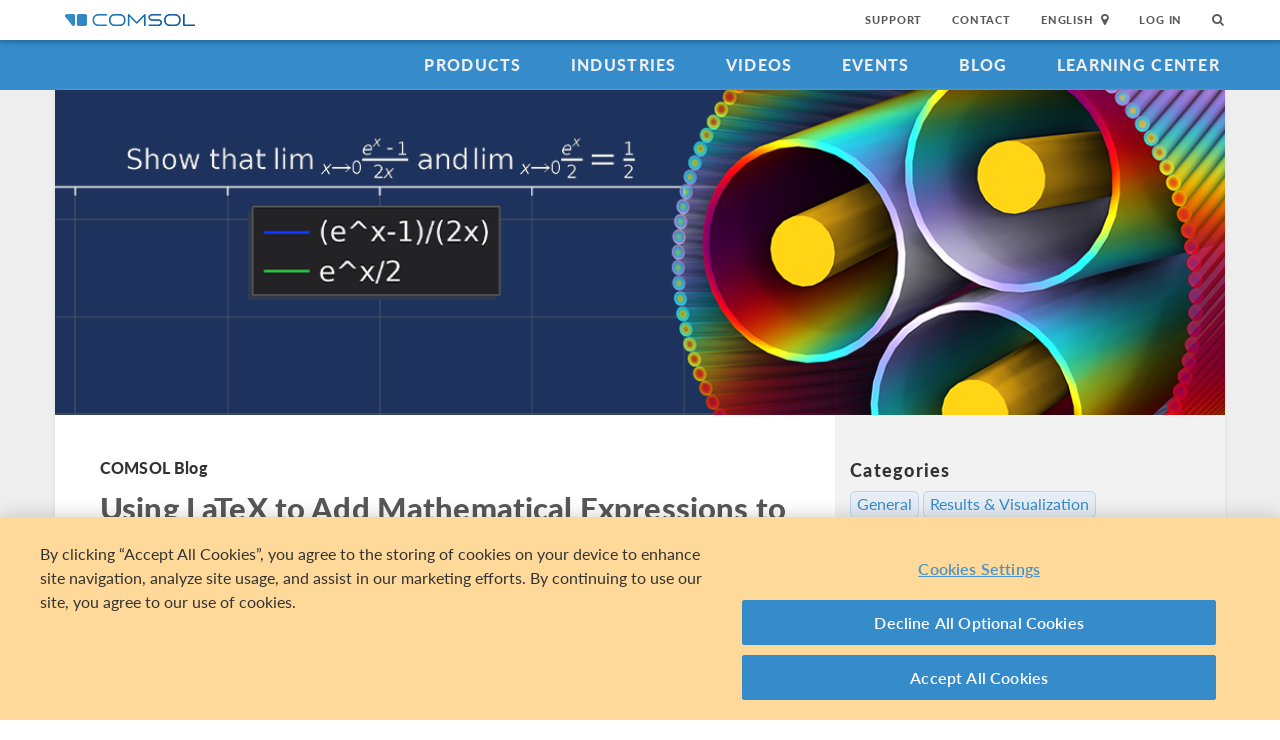

--- FILE ---
content_type: text/html; charset=UTF-8
request_url: https://www.comsol.com/blogs/using-latex-to-add-mathematical-expressions-to-plot-titles/
body_size: 19190
content:
<!DOCTYPE html>
<html lang="en">
    <head>

    <meta http-equiv="X-UA-Compatible" content="IE=edge" />
    <meta charset="utf-8">

    <meta name="google-site-verification" content="z5hDfT_E7CX17oo2FoMdd5iDrIa5uO2zGiCVzApxl3w" />
    <meta name='yandex-verification' content='6172511f3cfa98fc' />
<script type="text/javascript" src="/js/cm-onetrust.js"></script>
<!-- OneTrust Cookies Consent Notice start -->
<script nonce="UmTkpz4TSbVMxhC7vL58Lg==" type="text/javascript" src="https://cdn.cookielaw.org/consent/b607d1f6-07e9-4c9e-ac76-aaa4f63e55c3/OtAutoBlock.js" ></script>
<script nonce="UmTkpz4TSbVMxhC7vL58Lg==" src="https://cdn.cookielaw.org/scripttemplates/otSDKStub.js" data-document-language="true" type="text/javascript" charset="UTF-8" data-domain-script="b607d1f6-07e9-4c9e-ac76-aaa4f63e55c3" ></script>

    <script type="text/javascript" nonce="UmTkpz4TSbVMxhC7vL58Lg==">
    function OptanonWrapper() { }
        </script>
<!-- OneTrust Cookies Consent Notice end -->
<script type="text/plain" class='optanon-category-C0001' src="/js/onetrust/cat1.js"></script>
<script type="text/plain" class='optanon-category-C0002' src="/js/onetrust/cat2.js"></script>
<script type="text/plain" class='optanon-category-C0003' src="/js/onetrust/cat3.js"></script>
<script type="text/plain" class='optanon-category-C0004' src="/js/onetrust/cat4.js"></script>
    <title>Using LaTeX to Add Mathematical Expressions to Plot Titles | COMSOL Blog</title>
    <meta name="description" content="With&#x20;COMSOL&#x20;Multiphysics&#x20;version&#x20;6.2,&#x20;you&#x20;can&#x20;add&#x20;mathematical&#x20;expressions&#x20;to&#x20;plot&#x20;titles&#x20;and&#x20;create&#x20;multiline&#x20;plot&#x20;titles.&#x20;See&#x20;how&#x20;here.">
<meta name="viewport" content="width&#x3D;device-width,&#x20;initial-scale&#x3D;1.0">
<link rel="alternate" href="https://cn.comsol.com/blogs/using-latex-to-add-mathematical-expressions-to-plot-titles/" hreflang="zh" />
<link rel="alternate" href="https://www.comsol.com/blogs/using-latex-to-add-mathematical-expressions-to-plot-titles/" hreflang="en" />
<link rel="alternate" href="https://www.comsol.de/blogs/using-latex-to-add-mathematical-expressions-to-plot-titles/" hreflang="de" />
<link rel="alternate" href="https://www.comsol.fr/blogs/using-latex-to-add-mathematical-expressions-to-plot-titles/" hreflang="fr-FR" />
<link rel="alternate" href="https://www.comsol.it/blogs/using-latex-to-add-mathematical-expressions-to-plot-titles/" hreflang="it" />
<link rel="alternate" href="https://www.comsol.jp/blogs/using-latex-to-add-mathematical-expressions-to-plot-titles/" hreflang="ja" />

<script nonce="UmTkpz4TSbVMxhC7vL58Lg==">
  var consoleOverride = window.console;
  window.console.log = function() { return };

    window.innerOnError = function(msg, url, lineNo, columnNo, error) {
        var message = {
            message:  msg,
            scriptUrl:  url,
            line:  lineNo,
            column: columnNo,
            error: error,
            documentUrl: window.location.href,
        };
        var msgString = JSON.stringify(message);

        httpRequest = new XMLHttpRequest();

        if (!httpRequest) {
            return false;
        }
        httpRequest.open('POST', '/js/onerror');
        httpRequest.setRequestHeader('Content-Type', 'application/x-www-form-urlencoded');
        httpRequest.send('msg=' + encodeURIComponent(msgString));
    };

    window.onerror = function(msg, url, lineNo, columnNo, error) {
        try {
            var string = msg.toLowerCase();
            var substring = "script error";
            //dont log script errors
            console.log(string.indexOf(substring));
            if (string.indexOf(substring) == -1){
                window.innerOnError(msg, url, lineNo, columnNo, error);
            }
        } catch(error) {
            //do nothing for now
        }
        return false;
    };
</script>

<script nonce='UmTkpz4TSbVMxhC7vL58Lg=='>window.cmCssVersion = 'bootstrap3';</script>
<link href="&#x2F;images&#x2F;favicon.ico" rel="shortcut&#x20;icon" type="image&#x2F;vnd.microsoft.icon">
<link href="&#x2F;css&#x2F;bootstrap3-external-6568438092.css" media="all" rel="stylesheet" type="text&#x2F;css">
<link href="&#x2F;css&#x2F;jquery-ui&#x2F;css&#x2F;ui-lightness&#x2F;jquery-ui-1.10.3.custom.css,&#x2F;css&#x2F;navigation.css,&#x2F;css&#x2F;navigation-bs3-6568438092.css" media="screen" rel="stylesheet" type="text&#x2F;css">
<link href="&#x2F;css&#x2F;print-6568438092.css" media="print" rel="stylesheet" type="text&#x2F;css"><script type="text&#x2F;javascript" src="&#x2F;js&#x2F;jquery.min.js,&#x2F;js&#x2F;blog&#x2F;index.js,&#x2F;js&#x2F;blog&#x2F;table-of-contents.js,&#x2F;js&#x2F;jquery.jslatex.js,&#x2F;js&#x2F;cm-form-helpers-bs3.js,&#x2F;js&#x2F;access&#x2F;blog.js,&#x2F;js&#x2F;cm-sticky-sidebar.js,&#x2F;js&#x2F;bootstrap3&#x2F;bootstrap.min.js,&#x2F;js&#x2F;bootstrap-modal.js,&#x2F;js&#x2F;jquery-cookie&#x2F;cookie.js,&#x2F;js&#x2F;jquery-ui&#x2F;js&#x2F;jquery-ui.js,&#x2F;js&#x2F;topnav.js,&#x2F;js&#x2F;general.js,&#x2F;js&#x2F;jquery.lazyload.js,&#x2F;js&#x2F;newsfeed.js,&#x2F;js&#x2F;modernizr&#x2F;webp-34691380922.js"></script>
<!--[if lt IE 9]><script type="text&#x2F;javascript" src="&#x2F;js&#x2F;html5-34691380922.js"></script><![endif]-->

<script type="text/javascript" src="//use.typekit.net/zhi5ori.js"></script><script type="text/javascript" nonce="UmTkpz4TSbVMxhC7vL58Lg==">try{Typekit.load();}catch(e){}</script>

<script nonce="UmTkpz4TSbVMxhC7vL58Lg==">var jsTrans = {"read-more":"Read More","read-less":"Read Less","next-btn":"Next","prev-btn":"Prev","close-btn":"Close"};</script>

<script script type='text/plain' class='cm-category-C0002' nonce="UmTkpz4TSbVMxhC7vL58Lg==">
var isComsolVisitor = document.cookie.match('isComsolVisitor=true');
var _gaq = {push: function() {}};
if (!isComsolVisitor) {
    var _gaq = {
       push: function (p) { try {console.log('faux gaq: ', p);} catch (e) {} }
    }
    var ga = function () {}; //stop contact page from sending info to GA
} else {
    (function(i,s,o,g,r,a,m){i['GoogleAnalyticsObject']=r;i[r]=i[r]||function(){
    (i[r].q=i[r].q||[]).push(arguments)},i[r].l=1*new Date();a=s.createElement(o),
    m=s.getElementsByTagName(o)[0];a.async=1;a.src=g;
    let n=s.querySelector('[nonce]');n&&a.setAttribute('nonce',n.nonce||n.getAttribute('nonce'));
    m.parentNode.insertBefore(a,m)
    })(window,document,'script','//www.google-analytics.com/analytics.js','ga');

    ga('create', 'UA-828192-1', 'auto');
    ga('require', 'displayfeatures');
    ga('send', 'pageview');
}
</script>
<!-- Global site tag (gtag.js) - Google Analytics -->
<script type="text/plain" class="optanon-category-C0002" nonce="UmTkpz4TSbVMxhC7vL58Lg==" 
    async src="https://www.googletagmanager.com/gtag/js?id=G-NKQQRF79PK"></script>
<script type="text/plain" class="cm-category-C0002" nonce="UmTkpz4TSbVMxhC7vL58Lg==">
window.dataLayer = window.dataLayer || [];
function gtag(){dataLayer.push(arguments);}
gtag('js', new Date());

gtag('config', 'G-NKQQRF79PK');

const event = new Event("ga4_loaded");
window.dispatchEvent(event);
</script><script type="text/plain" nonce="UmTkpz4TSbVMxhC7vL58Lg==" class="optanon-category-C0004">
!function(w, d) {
    if (!w.rdt) {
        var p = w.rdt = function() {
            p.sendEvent ? p.sendEvent.apply(p, arguments) : p.callQueue.push(arguments);
        };
        p.callQueue = [];
        var t = d.createElement("script");
        t.src = "https://www.redditstatic.com/ads/pixel.js";
        t.async = true;
        var s = d.getElementsByTagName("script")[0];
        s.parentNode.insertBefore(t, s);
    }
}(window, document);

rdt('init', 'a2_g8leh335h9kp');
rdt('track', 'PageVisit');
</script>
<!-- End Reddit Pixel --><script type="text/plain" nonce="UmTkpz4TSbVMxhC7vL58Lg==" class="optanon-category-C0004">
  var _paq = window._paq = window._paq || [];
  _paq.push(['trackPageView']);
  _paq.push(['enableLinkTracking']);
  (function() {
    var u="https://analytics.comsol.com/";
    _paq.push(['setTrackerUrl', u+'matomo.php']);
    _paq.push(['setSiteId', '1']);
    var d=document, g=d.createElement('script'), s=d.getElementsByTagName('script')[0];
    g.async=true; g.src=u+'matomo.js'; s.parentNode.insertBefore(g,s);
  })();
  window.matomoEvent = function (params) {
    //params = ['trackEvent', 'event category', 'event action', 'event name', 'event value']
    _paq.push(params);
  }
</script>

<meta name='robots' content='max-image-preview:large' />
	<style>img:is([sizes="auto" i], [sizes^="auto," i]) { contain-intrinsic-size: 3000px 1500px }</style>
	<link rel="alternate" type="application/rss+xml" title="COMSOL Blog &raquo; Using LaTeX to Add Mathematical Expressions to Plot Titles Comments Feed" href="https://www.comsol.com/blogs/using-latex-to-add-mathematical-expressions-to-plot-titles/feed/" />
<script type="text/javascript">
/* <![CDATA[ */
window._wpemojiSettings = {"baseUrl":"https:\/\/s.w.org\/images\/core\/emoji\/15.0.3\/72x72\/","ext":".png","svgUrl":"https:\/\/s.w.org\/images\/core\/emoji\/15.0.3\/svg\/","svgExt":".svg","source":{"concatemoji":"https:\/\/www.comsol.com\/blogs\/\/wp-includes\/js\/wp-emoji-release.min.js?ver=6.7.2"}};
/*! This file is auto-generated */
!function(i,n){var o,s,e;function c(e){try{var t={supportTests:e,timestamp:(new Date).valueOf()};sessionStorage.setItem(o,JSON.stringify(t))}catch(e){}}function p(e,t,n){e.clearRect(0,0,e.canvas.width,e.canvas.height),e.fillText(t,0,0);var t=new Uint32Array(e.getImageData(0,0,e.canvas.width,e.canvas.height).data),r=(e.clearRect(0,0,e.canvas.width,e.canvas.height),e.fillText(n,0,0),new Uint32Array(e.getImageData(0,0,e.canvas.width,e.canvas.height).data));return t.every(function(e,t){return e===r[t]})}function u(e,t,n){switch(t){case"flag":return n(e,"\ud83c\udff3\ufe0f\u200d\u26a7\ufe0f","\ud83c\udff3\ufe0f\u200b\u26a7\ufe0f")?!1:!n(e,"\ud83c\uddfa\ud83c\uddf3","\ud83c\uddfa\u200b\ud83c\uddf3")&&!n(e,"\ud83c\udff4\udb40\udc67\udb40\udc62\udb40\udc65\udb40\udc6e\udb40\udc67\udb40\udc7f","\ud83c\udff4\u200b\udb40\udc67\u200b\udb40\udc62\u200b\udb40\udc65\u200b\udb40\udc6e\u200b\udb40\udc67\u200b\udb40\udc7f");case"emoji":return!n(e,"\ud83d\udc26\u200d\u2b1b","\ud83d\udc26\u200b\u2b1b")}return!1}function f(e,t,n){var r="undefined"!=typeof WorkerGlobalScope&&self instanceof WorkerGlobalScope?new OffscreenCanvas(300,150):i.createElement("canvas"),a=r.getContext("2d",{willReadFrequently:!0}),o=(a.textBaseline="top",a.font="600 32px Arial",{});return e.forEach(function(e){o[e]=t(a,e,n)}),o}function t(e){var t=i.createElement("script");t.src=e,t.defer=!0,i.head.appendChild(t)}"undefined"!=typeof Promise&&(o="wpEmojiSettingsSupports",s=["flag","emoji"],n.supports={everything:!0,everythingExceptFlag:!0},e=new Promise(function(e){i.addEventListener("DOMContentLoaded",e,{once:!0})}),new Promise(function(t){var n=function(){try{var e=JSON.parse(sessionStorage.getItem(o));if("object"==typeof e&&"number"==typeof e.timestamp&&(new Date).valueOf()<e.timestamp+604800&&"object"==typeof e.supportTests)return e.supportTests}catch(e){}return null}();if(!n){if("undefined"!=typeof Worker&&"undefined"!=typeof OffscreenCanvas&&"undefined"!=typeof URL&&URL.createObjectURL&&"undefined"!=typeof Blob)try{var e="postMessage("+f.toString()+"("+[JSON.stringify(s),u.toString(),p.toString()].join(",")+"));",r=new Blob([e],{type:"text/javascript"}),a=new Worker(URL.createObjectURL(r),{name:"wpTestEmojiSupports"});return void(a.onmessage=function(e){c(n=e.data),a.terminate(),t(n)})}catch(e){}c(n=f(s,u,p))}t(n)}).then(function(e){for(var t in e)n.supports[t]=e[t],n.supports.everything=n.supports.everything&&n.supports[t],"flag"!==t&&(n.supports.everythingExceptFlag=n.supports.everythingExceptFlag&&n.supports[t]);n.supports.everythingExceptFlag=n.supports.everythingExceptFlag&&!n.supports.flag,n.DOMReady=!1,n.readyCallback=function(){n.DOMReady=!0}}).then(function(){return e}).then(function(){var e;n.supports.everything||(n.readyCallback(),(e=n.source||{}).concatemoji?t(e.concatemoji):e.wpemoji&&e.twemoji&&(t(e.twemoji),t(e.wpemoji)))}))}((window,document),window._wpemojiSettings);
/* ]]> */
</script>
<style id='wp-emoji-styles-inline-css' type='text/css'>

	img.wp-smiley, img.emoji {
		display: inline !important;
		border: none !important;
		box-shadow: none !important;
		height: 1em !important;
		width: 1em !important;
		margin: 0 0.07em !important;
		vertical-align: -0.1em !important;
		background: none !important;
		padding: 0 !important;
	}
</style>
<link rel='stylesheet' id='wp-block-library-css' href='https://www.comsol.com/blogs//wp-includes/css/dist/block-library/style.min.css?ver=6.7.2' type='text/css' media='all' />
<style id='classic-theme-styles-inline-css' type='text/css'>
/*! This file is auto-generated */
.wp-block-button__link{color:#fff;background-color:#32373c;border-radius:9999px;box-shadow:none;text-decoration:none;padding:calc(.667em + 2px) calc(1.333em + 2px);font-size:1.125em}.wp-block-file__button{background:#32373c;color:#fff;text-decoration:none}
</style>
<style id='global-styles-inline-css' type='text/css'>
:root{--wp--preset--aspect-ratio--square: 1;--wp--preset--aspect-ratio--4-3: 4/3;--wp--preset--aspect-ratio--3-4: 3/4;--wp--preset--aspect-ratio--3-2: 3/2;--wp--preset--aspect-ratio--2-3: 2/3;--wp--preset--aspect-ratio--16-9: 16/9;--wp--preset--aspect-ratio--9-16: 9/16;--wp--preset--color--black: #000000;--wp--preset--color--cyan-bluish-gray: #abb8c3;--wp--preset--color--white: #ffffff;--wp--preset--color--pale-pink: #f78da7;--wp--preset--color--vivid-red: #cf2e2e;--wp--preset--color--luminous-vivid-orange: #ff6900;--wp--preset--color--luminous-vivid-amber: #fcb900;--wp--preset--color--light-green-cyan: #7bdcb5;--wp--preset--color--vivid-green-cyan: #00d084;--wp--preset--color--pale-cyan-blue: #8ed1fc;--wp--preset--color--vivid-cyan-blue: #0693e3;--wp--preset--color--vivid-purple: #9b51e0;--wp--preset--gradient--vivid-cyan-blue-to-vivid-purple: linear-gradient(135deg,rgba(6,147,227,1) 0%,rgb(155,81,224) 100%);--wp--preset--gradient--light-green-cyan-to-vivid-green-cyan: linear-gradient(135deg,rgb(122,220,180) 0%,rgb(0,208,130) 100%);--wp--preset--gradient--luminous-vivid-amber-to-luminous-vivid-orange: linear-gradient(135deg,rgba(252,185,0,1) 0%,rgba(255,105,0,1) 100%);--wp--preset--gradient--luminous-vivid-orange-to-vivid-red: linear-gradient(135deg,rgba(255,105,0,1) 0%,rgb(207,46,46) 100%);--wp--preset--gradient--very-light-gray-to-cyan-bluish-gray: linear-gradient(135deg,rgb(238,238,238) 0%,rgb(169,184,195) 100%);--wp--preset--gradient--cool-to-warm-spectrum: linear-gradient(135deg,rgb(74,234,220) 0%,rgb(151,120,209) 20%,rgb(207,42,186) 40%,rgb(238,44,130) 60%,rgb(251,105,98) 80%,rgb(254,248,76) 100%);--wp--preset--gradient--blush-light-purple: linear-gradient(135deg,rgb(255,206,236) 0%,rgb(152,150,240) 100%);--wp--preset--gradient--blush-bordeaux: linear-gradient(135deg,rgb(254,205,165) 0%,rgb(254,45,45) 50%,rgb(107,0,62) 100%);--wp--preset--gradient--luminous-dusk: linear-gradient(135deg,rgb(255,203,112) 0%,rgb(199,81,192) 50%,rgb(65,88,208) 100%);--wp--preset--gradient--pale-ocean: linear-gradient(135deg,rgb(255,245,203) 0%,rgb(182,227,212) 50%,rgb(51,167,181) 100%);--wp--preset--gradient--electric-grass: linear-gradient(135deg,rgb(202,248,128) 0%,rgb(113,206,126) 100%);--wp--preset--gradient--midnight: linear-gradient(135deg,rgb(2,3,129) 0%,rgb(40,116,252) 100%);--wp--preset--font-size--small: 13px;--wp--preset--font-size--medium: 20px;--wp--preset--font-size--large: 36px;--wp--preset--font-size--x-large: 42px;--wp--preset--spacing--20: 0.44rem;--wp--preset--spacing--30: 0.67rem;--wp--preset--spacing--40: 1rem;--wp--preset--spacing--50: 1.5rem;--wp--preset--spacing--60: 2.25rem;--wp--preset--spacing--70: 3.38rem;--wp--preset--spacing--80: 5.06rem;--wp--preset--shadow--natural: 6px 6px 9px rgba(0, 0, 0, 0.2);--wp--preset--shadow--deep: 12px 12px 50px rgba(0, 0, 0, 0.4);--wp--preset--shadow--sharp: 6px 6px 0px rgba(0, 0, 0, 0.2);--wp--preset--shadow--outlined: 6px 6px 0px -3px rgba(255, 255, 255, 1), 6px 6px rgba(0, 0, 0, 1);--wp--preset--shadow--crisp: 6px 6px 0px rgba(0, 0, 0, 1);}:where(.is-layout-flex){gap: 0.5em;}:where(.is-layout-grid){gap: 0.5em;}body .is-layout-flex{display: flex;}.is-layout-flex{flex-wrap: wrap;align-items: center;}.is-layout-flex > :is(*, div){margin: 0;}body .is-layout-grid{display: grid;}.is-layout-grid > :is(*, div){margin: 0;}:where(.wp-block-columns.is-layout-flex){gap: 2em;}:where(.wp-block-columns.is-layout-grid){gap: 2em;}:where(.wp-block-post-template.is-layout-flex){gap: 1.25em;}:where(.wp-block-post-template.is-layout-grid){gap: 1.25em;}.has-black-color{color: var(--wp--preset--color--black) !important;}.has-cyan-bluish-gray-color{color: var(--wp--preset--color--cyan-bluish-gray) !important;}.has-white-color{color: var(--wp--preset--color--white) !important;}.has-pale-pink-color{color: var(--wp--preset--color--pale-pink) !important;}.has-vivid-red-color{color: var(--wp--preset--color--vivid-red) !important;}.has-luminous-vivid-orange-color{color: var(--wp--preset--color--luminous-vivid-orange) !important;}.has-luminous-vivid-amber-color{color: var(--wp--preset--color--luminous-vivid-amber) !important;}.has-light-green-cyan-color{color: var(--wp--preset--color--light-green-cyan) !important;}.has-vivid-green-cyan-color{color: var(--wp--preset--color--vivid-green-cyan) !important;}.has-pale-cyan-blue-color{color: var(--wp--preset--color--pale-cyan-blue) !important;}.has-vivid-cyan-blue-color{color: var(--wp--preset--color--vivid-cyan-blue) !important;}.has-vivid-purple-color{color: var(--wp--preset--color--vivid-purple) !important;}.has-black-background-color{background-color: var(--wp--preset--color--black) !important;}.has-cyan-bluish-gray-background-color{background-color: var(--wp--preset--color--cyan-bluish-gray) !important;}.has-white-background-color{background-color: var(--wp--preset--color--white) !important;}.has-pale-pink-background-color{background-color: var(--wp--preset--color--pale-pink) !important;}.has-vivid-red-background-color{background-color: var(--wp--preset--color--vivid-red) !important;}.has-luminous-vivid-orange-background-color{background-color: var(--wp--preset--color--luminous-vivid-orange) !important;}.has-luminous-vivid-amber-background-color{background-color: var(--wp--preset--color--luminous-vivid-amber) !important;}.has-light-green-cyan-background-color{background-color: var(--wp--preset--color--light-green-cyan) !important;}.has-vivid-green-cyan-background-color{background-color: var(--wp--preset--color--vivid-green-cyan) !important;}.has-pale-cyan-blue-background-color{background-color: var(--wp--preset--color--pale-cyan-blue) !important;}.has-vivid-cyan-blue-background-color{background-color: var(--wp--preset--color--vivid-cyan-blue) !important;}.has-vivid-purple-background-color{background-color: var(--wp--preset--color--vivid-purple) !important;}.has-black-border-color{border-color: var(--wp--preset--color--black) !important;}.has-cyan-bluish-gray-border-color{border-color: var(--wp--preset--color--cyan-bluish-gray) !important;}.has-white-border-color{border-color: var(--wp--preset--color--white) !important;}.has-pale-pink-border-color{border-color: var(--wp--preset--color--pale-pink) !important;}.has-vivid-red-border-color{border-color: var(--wp--preset--color--vivid-red) !important;}.has-luminous-vivid-orange-border-color{border-color: var(--wp--preset--color--luminous-vivid-orange) !important;}.has-luminous-vivid-amber-border-color{border-color: var(--wp--preset--color--luminous-vivid-amber) !important;}.has-light-green-cyan-border-color{border-color: var(--wp--preset--color--light-green-cyan) !important;}.has-vivid-green-cyan-border-color{border-color: var(--wp--preset--color--vivid-green-cyan) !important;}.has-pale-cyan-blue-border-color{border-color: var(--wp--preset--color--pale-cyan-blue) !important;}.has-vivid-cyan-blue-border-color{border-color: var(--wp--preset--color--vivid-cyan-blue) !important;}.has-vivid-purple-border-color{border-color: var(--wp--preset--color--vivid-purple) !important;}.has-vivid-cyan-blue-to-vivid-purple-gradient-background{background: var(--wp--preset--gradient--vivid-cyan-blue-to-vivid-purple) !important;}.has-light-green-cyan-to-vivid-green-cyan-gradient-background{background: var(--wp--preset--gradient--light-green-cyan-to-vivid-green-cyan) !important;}.has-luminous-vivid-amber-to-luminous-vivid-orange-gradient-background{background: var(--wp--preset--gradient--luminous-vivid-amber-to-luminous-vivid-orange) !important;}.has-luminous-vivid-orange-to-vivid-red-gradient-background{background: var(--wp--preset--gradient--luminous-vivid-orange-to-vivid-red) !important;}.has-very-light-gray-to-cyan-bluish-gray-gradient-background{background: var(--wp--preset--gradient--very-light-gray-to-cyan-bluish-gray) !important;}.has-cool-to-warm-spectrum-gradient-background{background: var(--wp--preset--gradient--cool-to-warm-spectrum) !important;}.has-blush-light-purple-gradient-background{background: var(--wp--preset--gradient--blush-light-purple) !important;}.has-blush-bordeaux-gradient-background{background: var(--wp--preset--gradient--blush-bordeaux) !important;}.has-luminous-dusk-gradient-background{background: var(--wp--preset--gradient--luminous-dusk) !important;}.has-pale-ocean-gradient-background{background: var(--wp--preset--gradient--pale-ocean) !important;}.has-electric-grass-gradient-background{background: var(--wp--preset--gradient--electric-grass) !important;}.has-midnight-gradient-background{background: var(--wp--preset--gradient--midnight) !important;}.has-small-font-size{font-size: var(--wp--preset--font-size--small) !important;}.has-medium-font-size{font-size: var(--wp--preset--font-size--medium) !important;}.has-large-font-size{font-size: var(--wp--preset--font-size--large) !important;}.has-x-large-font-size{font-size: var(--wp--preset--font-size--x-large) !important;}
:where(.wp-block-post-template.is-layout-flex){gap: 1.25em;}:where(.wp-block-post-template.is-layout-grid){gap: 1.25em;}
:where(.wp-block-columns.is-layout-flex){gap: 2em;}:where(.wp-block-columns.is-layout-grid){gap: 2em;}
:root :where(.wp-block-pullquote){font-size: 1.5em;line-height: 1.6;}
</style>
<link rel="https://api.w.org/" href="https://www.comsol.com/blogs/wp-json/" /><link rel="alternate" title="JSON" type="application/json" href="https://www.comsol.com/blogs/wp-json/wp/v2/posts/449351" /><link rel="EditURI" type="application/rsd+xml" title="RSD" href="https://www.comsol.com/blogs/xmlrpc.php?rsd" />
<meta name="generator" content="WordPress 6.7.2" />
<link rel="canonical" href="https://www.comsol.com/blogs/using-latex-to-add-mathematical-expressions-to-plot-titles" />
<link rel='shortlink' href='https://www.comsol.com/blogs?p=449351' />
<link rel="alternate" title="oEmbed (JSON)" type="application/json+oembed" href="https://www.comsol.com/blogs/wp-json/oembed/1.0/embed?url=https%3A%2F%2Fwww.comsol.com%2Fblogs%2Fusing-latex-to-add-mathematical-expressions-to-plot-titles" />
<link rel="alternate" title="oEmbed (XML)" type="text/xml+oembed" href="https://www.comsol.com/blogs/wp-json/oembed/1.0/embed?url=https%3A%2F%2Fwww.comsol.com%2Fblogs%2Fusing-latex-to-add-mathematical-expressions-to-plot-titles&#038;format=xml" />
<script type="text/javascript" src="/js/responsiveslides/responsiveslides.js"></script><script type="text/javascript" src="/js/comsol.js"></script><link href="/css/responsiveslides/responsiveslides.css" media="screen" rel="stylesheet" type="text/css"><script type="text/javascript" nonce="UmTkpz4TSbVMxhC7vL58Lg==">
           var ajaxurl = "https://www.comsol.com/blogs/wp-admin/admin-ajax.php";
           var site = "com";
         </script><meta property="twitter:card" value="summary_large_image" />
<meta property="twitter:site" value="@COMSOL_Inc" />
<meta property="twitter:title" value="Using LaTeX to Add Mathematical Expressions to Plot Titles" />
<meta property="twitter:description" value="With COMSOL Multiphysics version 6.2, you can add mathematical expressions to plot titles and create multiline plot titles. See how here." />
<meta property="twitter:image" value="https://cdn.comsol.com/wordpress/sites/1/2024/01/Blog_Header_Img_LaTeX-Support_ogImg.png" />
<meta property='og:title' content='Using LaTeX to Add Mathematical Expressions to Plot Titles' />
<meta property='og:type' content='article' />
<meta property='og:url' content='https://www.comsol.com/blogs/using-latex-to-add-mathematical-expressions-to-plot-titles/' />
<meta property='og:description' content='With COMSOL Multiphysics version 6.2, you can add mathematical expressions to plot titles and create multiline plot titles. See how here.' />
<meta property='og:site_name' content='COMSOL' />
<meta property='og:image' content='https://cdn.comsol.com/wordpress/sites/1/2024/01/Blog_Header_Img_LaTeX-Support_ogImg.png' />

<script type="application/ld+json" nonce="UmTkpz4TSbVMxhC7vL58Lg==">
{
  "@context": "http://schema.org",
  "@type": "WebSite",
  "url": "http://www.comsol.com",
  "potentialAction": {
    "@type": "SearchAction",
    "target": "http://www.comsol.com/search/?s={search_term_string}",
    "query-input": "required name=search_term_string"
  }
}
</script>
</head>
    <body class="site-com ">

        <!--googleoff: index-->
                        
    <div class="nav-toolbar">
        <a class="topnav-brand active" href="/"><img class="img-responsive center-block conf-comsol-logo logo-mTop" src="https://cdn.comsol.com/company/logo/comsol-logo-130x20.png" alt="COMSOL"></a>
        <!-- toggele search bar -->
        <div class="pull-right float-end nav-toolbar-links" style="display: none"  data-cm-search-bar="search">
            <div class="topnav-searchbar">
                <form class="" role="search" action="/search/">
                    <input type="text" class="hidden-search-input" data-cm-hidden-search data-hj-whitelist gaq-name="topNavDesktop" value="" name="s" placeholder="Search"><button class="search-submit" type="submit"><i class="fa fa-search"></i></button><span class="search-close" data-cm-search-toggle><i class="fa fa-times fa" aria-hidden="true"></i></span>
                </form>
            </div>
        </div>
        <!-- toolbar -->

                <ul class="pull-right float-end nav-toolbar-links" data-cm-search-bar="nav">
            <li class="tn-link" ><a href="/support">Support</a></li>
            <li class="tn-link" ><a href="/contact">Contact</a></li>
            <li class="tn-link location-select">
                <div>
                    <div class="location-btn" data-cm-lang-toggle>
                                                English<span>&nbsp;&nbsp;<i class="fa fa-map-marker fa-solid fa-location-dot"></i></span>
                    </div>
                    <ul style="display: none;" data-cm-lang-list>

                                                                                                        <li>
                                <a tabindex="-1" href="http://www.comsol.de/blogs/using-latex-to-add-mathematical-expressions-to-plot-titles/?setlang=1" >Deutsch</a>
                            </li>
                                                                                <li>
                                <a tabindex="-1" href="http://www.comsol.com/blogs/using-latex-to-add-mathematical-expressions-to-plot-titles/?setlang=1" >English</a>
                            </li>
                                                                                <li>
                                <a tabindex="-1" href="http://www.comsol.fr/blogs/using-latex-to-add-mathematical-expressions-to-plot-titles/?setlang=1" >Français</a>
                            </li>
                                                                                <li>
                                <a tabindex="-1" href="http://www.comsol.it/blogs/using-latex-to-add-mathematical-expressions-to-plot-titles/?setlang=1" >Italiano</a>
                            </li>
                                                                                <li>
                                <a tabindex="-1" href="http://www.comsol.jp/blogs/using-latex-to-add-mathematical-expressions-to-plot-titles/?setlang=1" >日本語</a>
                            </li>
                                                                                <li>
                                <a tabindex="-1" href="http://cn.comsol.com/blogs/using-latex-to-add-mathematical-expressions-to-plot-titles/?setlang=1" >中文</a>
                            </li>
                                                                   </ul>
                </div>
            </li><li class="tn-link tn-login-username" data-cm-logged-in style="display:none">
                    <em><a href="/access/" data-cm-access-full-name data-hj-suppress data-matomo-mask></a></em><span class="footerDivider">|</span>
            </li><li class="tn-link tn-logout-btn" data-cm-logged-in style="display:none">
                    <a href="/access/logout/">Log Out</a>
            </li><li class="tn-link" data-cm-logged-out>
                    <a href="/access/login">Log In</a>
                    </li><li class="tn-link topnav-search" data-cm-search-toggle><i class="fa fa-search" for="focus-input" aria-hidden="true"  ></i></li>
        </ul>

    </div><!-- nav-toolbar-->

    <!-- navbar -->
    <div class="nav-primary-links">
        <ul class="pull-right float-end bottom-nav-links">
            <li class="bn-link"><a href="/products" class="nav-link" >Products</a></li>
            <li class="bn-link"><a href="/industries" class="nav-link">Industries</a></li>
            <li class="bn-link"><a href="/videos" class="nav-link">Videos</a></li>
            <li class="bn-link"><a href="/events" class="nav-link">Events</a></li>
            <li class="bn-link"><a href="/blogs" class="nav-link">Blog</a></li>
            <li class="bn-link"><a href="/support/learning-center" class="nav-link">Learning Center</a></li>
        </ul>
    </div><!-- nav-prim -->

    <!-- mobile -->
    <div class="top-tool mobile-nav-toolbar">

        <!-- toggle search -->
        <div class="topnav-searchbar pull-right float-end" style="display: none"  data-cm-search-bar="search">
            <form class="" role="search" action="/search/">
                <input type="search" gaq-name="topNavDesktop" value="" name="s" placeholder="Search"><button class="search-submit" type="submit" ><i class="fa fa-search"></i></button><span class="search-close" data-cm-search-toggle><i class="fa fa-times" aria-hidden="true"></i></span>
            </form>
        </div>

        <div class="mobile-top" data-cm-search-bar="nav">
            <a class="topnav-brand active" href="/"><img class="img-responsive center-block conf-comsol-logo" src="https://cdn.comsol.com/company/logo/comsol-logo-130x20.png" alt="COMSOL"></a>
            <!-- menu and drop down -->

            <div class="menu-btn pull-right float-end" data-cm-menu-toggle>
                Menu
            </div>
            <div class="mobile-nav-primary-links" style="display: none;" data-cm-menu-list>
                <ul class="mobile-bottom-nav-links">
                    <li><a href="/products" class="nav-link">Products</a></li>
                    <li><a href="/industries" class="nav-link">Industries</a></li>
                    <li><a href="/videos" class="nav-link">Videos</a></li>
                    <li><a href="/events" class="nav-link">Events</a></li>
                    <li><a href="/blogs" class="nav-link">Blog</a></li>
                    <li><a href="/support/learning-center" class="nav-link">Learning Center</a></li>
                    <li><a href="/support" class="nav-link">Support</a></li>
                </ul>
            </div>
            <!--  -->
            <!-- search -->

            <div class="tn-link topnav-search pull-right float-end" data-cm-search-toggle><i class="fa fa-search" aria-hidden="true"></i></div>

        </div>
    </div><!-- mobile -->

    <div class="bottom-tool mobile-nav-toolbar">
        <ul class="pull-right float-end nav-toolbar-links">
                         <li class="tn-link tn-login-username" data-cm-logged-in style="display:none">
                    <em><a href="/access/" data-cm-access-full-name data-hj-suppress data-matomo-mask></a></em><span class="footerDivider">|</span>
        </li><li class="tn-link tn-logout-btn" data-cm-logged-in style="display:none">
                    <a href="/access/logout/">Log Out</a>
        </li>
        <li class="tn-link" data-cm-logged-out>
                    <a href="/access/login">Log In</a>
            </li>
            <li class="bn-link" ><a href="/contact" class="nav-link">Contact</a></li>
            <li class="bn-link">
                <div class="location-select">
                    <div class="location-btn mobile-btn-location" data-cm-lang-toggle>
                        <span><i class="fa fa-map-marker fa-solid fa-location-dot"></i></span>
                    </div>
                    <ul style="display: none;" data-cm-lang-list><!-- continents -->
                        <!--  -->
                                                                                                        <li>
                                <a tabindex="-1" href="http://www.comsol.de/blogs/using-latex-to-add-mathematical-expressions-to-plot-titles/?setlang=1" >Deutsch</a>
                            </li>
                                                                                <li>
                                <a tabindex="-1" href="http://www.comsol.com/blogs/using-latex-to-add-mathematical-expressions-to-plot-titles/?setlang=1" >English</a>
                            </li>
                                                                                <li>
                                <a tabindex="-1" href="http://www.comsol.fr/blogs/using-latex-to-add-mathematical-expressions-to-plot-titles/?setlang=1" >Français</a>
                            </li>
                                                                                <li>
                                <a tabindex="-1" href="http://www.comsol.it/blogs/using-latex-to-add-mathematical-expressions-to-plot-titles/?setlang=1" >Italiano</a>
                            </li>
                                                                                <li>
                                <a tabindex="-1" href="http://www.comsol.jp/blogs/using-latex-to-add-mathematical-expressions-to-plot-titles/?setlang=1" >日本語</a>
                            </li>
                                                                                <li>
                                <a tabindex="-1" href="http://cn.comsol.com/blogs/using-latex-to-add-mathematical-expressions-to-plot-titles/?setlang=1" >中文</a>
                            </li>
                                                                   </ul>
                </div>
            </li>
        </ul>
    </div>
<!--</nav> -->
                <!--googleon: index-->
        <div class="content">
            <div class="contentWindow">
                                <div class="grayBg comsolblog" data-cm-comsolblog>
    <div class="container comsolblog__content">
        <!-- hero -->
        <div class="row">
            <div>
                <!--  -->
                                <div class="post-hero-image">
                    <img src="//cdn.comsol.com/wordpress/sites/1/2024/01/Blog_Header_Img_LaTeX-Support_CoverImg.png" alt="">
                </div>

                            </div>
        </div>
        <!--  end hero -->

        <!-- main content -->
        <div class="post-page">
            <div class="row">
                <!--post-->
                                <div class="col-lg-8 col-md-8 col-sm-12 col-xs-12 whiteBg" cm-blog-page-content>
                    <div class="blogpost__content">

                        <!-- Blog Post Metadata -->
                        <div class="row">
                            <div class="blogpost__heading col-xs-12">
                                <a href="https://www.comsol.com/blogs">COMSOL Blog</a>
                            </div>
                            <!-- Post Title -->
                            <div class="blogpost__title col-xs-12">
                                <h1>Using LaTeX to Add Mathematical Expressions to Plot Titles</h1>
                            </div>
                                                        <!-- Author Info -->
                            <div class="blogpost__author-info col-xs-12 col-sm-8">
                                <!-- Author Photo -->
                                <div class="blogpost__author-photo">
                                    <a href="https://www.comsol.com/blogs/author/magnus-ringh">
                                        <img alt="Author Image" src="//cdn.comsol.com/wordpress/2017/02/Magnus-Ringh__COMSOL-Blog-author.jpg" />
                                    </a>
                                </div>
                                <!-- Author Name -->
                                <div class="blogpost__author-name">
                                    <span>by</span> <a href="https://www.comsol.com/blogs/author/magnus-ringh">Magnus Ringh</a>                                                                    </div>
                            </div>
                                                        <!-- Post Date -->
                            <div class="col-xs-12 col-sm-4">
                                <div class="blogpost__date">January 16, 2024</div>
                            </div>
                        </div>
                        <!-- /Blog Post Metadata -->

                        <div class="blog-body"><p>Wouldn&#8217;t it be great if you could include mathematical expressions in plot titles? As of version 6.2 of the COMSOL&nbsp;Multiphysics<sup>&reg;</sup> software, it&#8217;s possible to do so using LaTeX, which is a high-quality, document-preparation system for mathematical and scientific typesetting. In version 6.2, it is also easy to create multiline plot titles. In this blog post, we will explore these new capabilities. </p>
<p><span id="more-449351"></span></p>
<h3>About LaTeX</h3>
<p>LaTeX supports visually appealing and comprehensive typesetting of complex mathematical expressions. Previous versions of COMSOL&nbsp;Multiphysics<sup>&reg;</sup> supported LaTeX segments in reports, and with the extended support introduced in version 6.2, plot titles can now also be enriched with mathematical content.</p>
<p>The LaTeX system contains a large number of elements for creating mathematical expressions, including:</p>
<ul>
<li>Greek letters and other special characters, including Unicode characters</li>
<li>Mathematical symbols and operators</li>
<li>Delimiters and spaces</li>
<li>Mathematical function names</li>
<li>Special mathematical typesetting for fractions and roots</li>
<li>Text and font elements such as superscript, subscript, overlining, underlining, and italics</li>
</ul>
<p>The <em>COMSOL Multiphysics Reference Manual</em> includes lists of all the supported LaTeX commands. All of the commands start with a backslash. For example, <code>\alpha</code> is used for the Greek character <span class="latex">\alpha</span>.</p>
<h3>Adding LaTeX Segments to Plot Titles</h3>
<p>It is easy to add mathematical expressions in a plot title using LaTeX. The process is as follows:</p>
<ol>
<li>Locate the <em>Title</em> section in the <em>Settings</em> window for a plot group or plot.</li>
<li>In the title settings, choose <em>Manual</em> from the <em>Title type</em> list.</li>
<li>In the <em>Title</em> field, add the text with one or more LaTeX segments.</li>
</ol>
<p>To add LaTeX commands in the <em>Title</em> field, enclose them in either <code>\[</code> and <code>\]</code> or <code>/$</code> and <code>/$</code>, invoking one of two LaTeX modes:</p>
<ol>
<li>Use <code>\[</code> and <code>\]</code> around the LaTeX mathematical expression for the <em>display</em> math mode. The display math mode uses more vertical space for the math expression, but it doesn&#8217;t add a new line like when using display math mode for standard LaTeX.</li>
<li>Use <code>/$</code> and <code>/$</code> around the LaTeX mathematical expression for the <em>inline</em> math mode. The inline math mode is meant to be included inline in the text (in standard LaTeX) and has a more compact presentation. The compact presentation may make this mode less suitable for large mathematical expressions.</li>
</ol>
<p>Conversely, you can convert part of a LaTeX command to be formatted in a different mode type, such as in cases where you want to mix the LaTeX formatting types but don&#8217;t want to break up and rewrite the expressions. For instance, to convert a LaTeX command from inline math mode to display math mode, use the special command <code>\displaystyle</code>, and use <code>\textstyle</code> to convert from display math mode to inline math mode.</p>
<p>In the following examples, we&#8217;ll take a look at how to add equations and other mathematical expressions to plot titles.</p>
<h3>Examples of Math Expressions</h3>
<h4>Adding Magnetic Field Equations</h4>
<p>When plotting the solution of field equations computed using COMSOL&nbsp;Multiphysics<sup>&reg;</sup>, it can be of interest to include those equations in the plot title. As an example, we&#8217;ll use the <em>Submarine Cable 8a &mdash; Inductive Effects 3D</em> model from the AC/DC Module Application Library. It uses the <em>Magnetic Fields</em> interface, solving for the magnetic potential <em>A</em> and its components. The solved equations include:</p>
<div class="latex">\nabla \times \textbf{H} = \textbf{J}\\</div>
<div class="latex">\textbf{B} =\nabla \times \textbf{A}\\</div>
<div class="latex">\textbf{J}  = \sigma\textbf{E} + j\omega\textbf{D} + \textbf{J}_{e}\\</div>
<div class="latex">\textbf{E} = -j\omega\textbf{A}.</div>
<p>To create a multiline plot title such as this in the COMSOL&nbsp;Desktop<sup>&reg;</sup>, simply start a new line after each expression (using the Enter or Return key, depending on your keyboard). For this example, enter the title as:</p>
<p><code>Magnetic field equations:<br />
\[\nabla \times \textbf{H} = \textbf{J}\]<br />
\[\textbf{B} =\nabla \times \textbf{A}\]<br />
\[\textbf{J}  = \sigma\textbf{E} + j\omega\textbf{D} + \textbf{J}_{e}\]<br />
\[\textbf{E} = -j\omega\textbf{A}\]</code> </p>
<p>There are some characteristics to note about this title:</p>
<ul>
<li>The <code>\nabla</code> command creates a nabla symbol (<span class="latex">\nabla</span>).</li>
<li>The <code>\textbf</code> command makes the text appear with a bold font to symbolize a vector quantity.</li>
<li>The <code>_</code> (underscore) symbol makes the subsequent characters appear in subscript.</li>
<li>The title appears on five lines since four line breaks were entered in the <em>Title</em> field.</li>
<li>These equations are written in the display math mode, though in this case there isn&#8217;t a notable difference between the display and inline math modes.</li>
</ul>
<p>In the image below, you can see how the expression appears as a title.</p>
<p><img fetchpriority="high" decoding="async" width="800" height="600" src="https://cdn.comsol.com/wordpress/sites/1/2024/01/cable-with-magnetic-field-equations_plot.png" title="" alt="A 3D plot of the inductive effects in a submarine cable with a magnetic field equation for its title." class="alignnone size-medium wp-image-449501" /><br />
<em>A plot of inductive effects in a submarine cable with the magnetic field equations as the plot title.</em></p>
<h4>Adding Function Limits</h4>
<p>A type of mathematical expression that requires some vertical space is the <em>limit</em> expression, which describes the value of a mathematical function as its function argument approaches some limit. Such limits are common in calculus courses and can be formulated like the following example:</p>
<p>Show that <span class="latex">\displaystyle\lim_{x\to 0}{\frac{e^x-1}{2x}}</span> and <span class="latex">\displaystyle\lim_{x\to 0}{\frac{e^x}{2}}</span> are equal to 1/2.</p>
<p>The second limit expression is mathematically easy: By inserting 0 for <span class="latex">x</span> in the numerator, you get a value of 0.5, as expected. The first limit expression is trickier because inserting 0 for both cases of <span class="latex">x</span> results in an undefined 0 divided by 0. Still, when <span class="latex">x</span> approaches 0 in the limit, the function value can approach a number that is well defined. In mathematics, you could use <em>l&#8217;Hôpital&#8217;s rule</em>, which states that the limit of the quotient of two functions is the same as the limit of the quotient of those functions’ derivatives. Using differentiation rules from calculus, you can see that the second limit&#8217;s numerator and denominator are the derivatives of the first limit&#8217;s numerator and denominator, respectively, which shows that the limit in the first case is also 1/2. In the COMSOL&nbsp;Multiphysics<sup>&reg;</sup> plot shown below, we have plotted the two functions in an interval that starts with a value close to 0. It seems evident from the plot that both functions approach 0.5 as the function argument approaches 0.</p>
<p>To add the title shown in the image, use the following text:</p>
<p><code>Show that \[\lim_{x\to 0}{\frac{e^x-1}{2x}} \textrm{ and} \lim_{x\to 0}{\frac{e^x}{2}}={\frac{1}{2}}\]</code></p>
<p>Here is some notable information about this title:</p>
<ul>
<li>Only one math expression segment using the display math mode has been used. To get the &#8220;and&#8221; to appear as normal text in Roman font, the <code>\textrm</code> command is used. An alternative would be to use two mathematical expressions, with &#8220;and&#8221; surrounded by spaces between those expressions.</li>
<li>The <code>\lim</code> and <code>\frac</code> commands in LaTeX create a limit and a fraction, respectively. The <code>\to</code> command in the limit&#8217;s subscript is a right-pointing arrow.</li>
<li>The limit with subscript <span class="latex">x \to 0</span> takes up some vertical space, so it&#8217;s best to use the display math mode with <code>/[</code> and <code>\]</code>. If you use the inline math mode, the subscript arrow doesn&#8217;t fit underneath <span class="latex">\lim</span>, as can be seen here:</li>
</ul>
<p><img decoding="async" src="https://cdn.comsol.com/wordpress/sites/1/2024/01/screenshot-of-mathetmatical-expression.png" title="" alt="A screenshot of a mathematical expression." width="300" height="60" class="alignnone size-full wp-image-449371" /></p>
<p>To make this particular title look good using the inline math mode, you can enclose the <code>\lim_{x\to 0}</code> part using the <code>\displaystyle</code> command to convert it to the display mode: <code>\displaystyle{\lim_{x\to 0}}</code>. It then looks similar to the title in the plot below.</p>
<p><img decoding="async" width="800" height="600" src="https://cdn.comsol.com/wordpress/sites/1/2024/01/1d-plot-with-mathematical-expression-for-title-.png" title="" alt="A 1D plot that has a mathematical expression as its title." class="alignnone size-medium wp-image-449381" /><br />
<em>This plot uses a title that shows a mathematical expression with a statement that the plot shows to be correct, as both curves approach 0.5 when x approaches 0.</em></p>
<h3>Concluding Thoughts</h3>
<p>In this blog post, we have shown a couple of examples of how you can use LaTeX in plot titles to enhance them with mathematical expressions. We have also discussed how to create multiline plot titles. With all of the LaTeX commands at your disposal, the possibilities to include equations and other mathematical content in plot titles are endless. We hope that these examples can serve as inspiration for plot titles in your own modeling projects.</p>
</div>
                        <script nonce="UmTkpz4TSbVMxhC7vL58Lg==">
                            if ($(".latex").length > 0) {
                                $(".latex").latex({
                                    callback: function() {
                                        if ($(this).parent().prop("tagName") == 'SPAN') {
                                            $(this).load(function() {
                                                var w = $(this).width() * 0.7;
                                                $(this).parent().width(w);
                                            });
                                        }
                                        if ($(this).parent().prop("tagName") == 'DIV') {
                                            $(this).parent().wrap('<div class="latex-wrapper"></div>');
                                        }
                                    }
                                });
                            }
                            if ($(".table-blog.large").length > 0) {
                                $(".table-blog.large").each(function() {
                                    $(this).wrap('<div style="overflow-x:scroll"></div>');
                                });
                            }
                        </script>
                    </div>
                </div>

                <!-- sidebar -->
                <div class="col-lg-4 col-md-4 col-sm-12 col-xs-12" cm-scrolly-followy-container>
                    <div cm-scrolly-followy-nav>
                        <div style="height:33px"></div>
                                                <!-- applicable categories -->
                                                <div class="category-tagblock">
                            <h4>Categories</h4>
                                                        <a href="https://www.comsol.com/blogs/category/general"><button class="blog-tag">General</button></a>
                                                        <a href="https://www.comsol.com/blogs/category/general/results-and-visualization"><button class="blog-tag">Results &amp; Visualization</button></a>
                                                    </div>
                                                <!-- Subscribe -->
                            <hr>
                                                        <div class="get-posts-email get-posts--single blog--sidebar--cta">
                                <button class="btn--get-posts-email" id="btn-posts-email" > <!-- hidden after clicked  -->
                                    <i class="fa fa-envelope"></i>
                                    <span>
                                        Get New Posts by Email                                    </span>
                                </button>
                                 <!-- show when btn--getposts-email is triggered -->
                                
                                <!-- success message -->
                                <div class="subscribed-success-msg hidden" id="subscribed-success-msg">
                                    <i class="fa fa-check"></i>
                                    <span cm-sub-success-container></span>
                                </div>
                                <!-- end success message -->

                                <form id="posts-email-form" class="subform-enteremail hidden" method="post" action="">
                                    <div class="input-wrapper">
                                    <input class="" type="email" name="email" placeholder="Enter your email to subscribe" value="" required>
                                    </div>
                                    <button type="submit" class="btn--enteremail">
                                        <i class="fa fa-envelope"></i></button>
                                    <span class="sub-email__close" id="btn-search-close"><i class="fa fa-times fa" aria-hidden="true"></i></span>
                                </form>
                            </div>
                            <!-- show when getposts-email is triggered, hide when form submit -->
                            <div class="enteremail__legal hidden" id="posts-email-legal-text">
                                <div class="alert alert-info" role="alert">
                                    <p>By providing your email address, you consent to receive emails from COMSOL AB and its affiliates about the COMSOL Blog, and agree that COMSOL may process your information according to its <a href="/privacy-policy" target="_blank">Privacy Policy</a>. This consent may be withdrawn.</p>
                                </div>
                            </div>
                            <!-- error message -->
                            <div class="enteremail__error">
                                <div class="alert alert-warning hidden" role="alert" cm-sub-success-container>
                                </div>
                            </div>
                                                    <!-- comment anchor -->
                        <div class="blog--sidebar--cta">
                            <a href="#goto-comments"><button>Leave a Comment</button></a>
                        </div>

                        <!-- ads sizing subject to change. waiting on samples from creative -->
                        
                                                <div class="adspace">
                                                                                            <a href="/release/6.4" cm-image-ad="COMSOL_v6.4_Blog-1.png">
                                    <img src="//cdn.comsol.com/wordpress/sites/1/2025/11/COMSOL_v6.4_Blog-1.png" alt="">
                                </a>
                                                    </div>
                                                <div class="adspace">
                                                                                            <a href="/industry/aerospace-defense" cm-image-ad="COMSOL_web_blog_Industries_AD_300x300_AntennaCrosstalk.png">
                                    <img src="//cdn.comsol.com/wordpress/sites/1/2026/01/COMSOL_web_blog_Industries_AD_300x300_AntennaCrosstalk.png" alt="">
                                </a>
                                                    </div>
                        
                                                            <!-- related posts -->
                                    <div class="related-block">
                                        <h4>Suggested Posts</h4>
                                        <nav class="related-nav">
                                            <ul class="related-nav__menu">
                                                                                                    <li class="menu__item">
                                                        <a href="https://www.comsol.com/blogs/generating-a-simulation-mesh-of-a-femur-from-3d-data">
                                                            <div class="item__figure-description-wrapper">
                                                                <figure class="item__figure">
                                                                    <img src="//cdn.comsol.com/wordpress/sites/1/2023/04/Blog_Header_Imgs_FemurMesh_ogImg-1000x525.png" alt="">
                                                                </figure>
                                                                <div class="item__description">
                                                                    <h6>
                                                                        <p>Generating a Simulation Mesh of a Femur From 3D Data</p>
                                                                    </h6>
                                                                </div>
                                                            </div>
                                                        </a>
                                                    </li>
                                                                                                    <li class="menu__item">
                                                        <a href="https://www.comsol.com/blogs/new-course-on-building-simulation-apps-with-the-application-builder">
                                                            <div class="item__figure-description-wrapper">
                                                                <figure class="item__figure">
                                                                    <img src="//cdn.comsol.com/wordpress/sites/1/2024/05/Blog_Header_Imgs_ApplicationBuilder_ogImg-1000x525.png" alt="">
                                                                </figure>
                                                                <div class="item__description">
                                                                    <h6>
                                                                        <p>New Course on Building Simulation Apps with the Application Builder</p>
                                                                    </h6>
                                                                </div>
                                                            </div>
                                                        </a>
                                                    </li>
                                                                                                    <li class="menu__item">
                                                        <a href="https://www.comsol.com/blogs/introduction-to-the-composite-materials-module">
                                                            <div class="item__figure-description-wrapper">
                                                                <figure class="item__figure">
                                                                    <img src="//cdn.comsol.com/wordpress/sites/1/2018/12/Blog_Header_Imgs_WindTurbine_ogImg-1000x525.png" alt="">
                                                                </figure>
                                                                <div class="item__description">
                                                                    <h6>
                                                                        <p>Introduction to the Composite Materials Module</p>
                                                                    </h6>
                                                                </div>
                                                            </div>
                                                        </a>
                                                    </li>
                                                                                            </ul>
                                        </nav>
                                                                            </div>
                                    <!-- end related -->
                                                            
                    </div> <!-- cm-scrolly-followy-nav -->
                </div> <!-- sidebar  -->
            </div> <!-- post page -->
        </div> <!-- row content -->
    </div><!-- comsolblog -->
    <div class="container blogpost__comments">
        <div class="blog-comment__heading" id="goto-comments">
    <!-- pull in number of comments present -->
    <h4>Comments (0)</h4>
</div>
<div class="grayBg" id="blog-comment-wrapper">
    <div class="blog-comment">
                <div class="row" id="comments-section">
            <form action="https://www.comsol.com/blogs/wp-comments-post.php" method="post">
            <div class="">
                <div>
                    <input name="comment_post_ID" value="449351" type="hidden">
                    <input name="comment_parent" value="0" type="hidden">
                    <input type="hidden" name="action" value="new-comment">
                    <div class="blog-comment__initial">
                                                <div class="comment__drop-comment text-center">
                            <h5 class="text-center">Leave a Comment</h5>
                                                        <a href="https://www.comsol.com/access/login" cm-blog-login>Log In |  Registration</a></div><div class="comment__form">
                                                    </div>
                    </div>
                </div>
            </div>
            </form>
        </div>
                <!-- COMSOL Access Form -->
        <div class="row hide" id="comsol-access-section">
            <div class="col-lg-12 col-md-12 col-sm-12 col-xs-12">
                <div>
                    <div class="blog-comment__block" id="wpDC">
                        Loading...                    </div>
                </div>
            </div>
        </div>
            </div>
</div>
<form id="delete-comment-form" class="hide" action="" method="POST">
    <input type="hidden" name="action" value="delete-my-comment">
    <input name="comment_post_id" value="" type="hidden">
    <input name="comment_id" value="" type="hidden">
</form>
<script nonce="UmTkpz4TSbVMxhC7vL58Lg==">
    var postData = {'post_id': 449351}
</script>
    </div><!-- comments -->
    <div class="doublespacer"></div>
    <div data-cm-blog-scrollTrigger></div>
    <div class="toc__wrapper">
<!-- Table of Contents -->
    <div class="toc toc--stuck" data-cm-toc>
        <!--toggle-->
        <div class="toc__explore-bar" data-cm-toc-button>
            <div class="toc__explore" data-cm-toc-explore>EXPLORE COMSOL BLOG</div><i class="fa fa-arrow-up toc__arrow" data-cm-toc__arrow></i>
        </div>
        <!--end toggle-->
        <div class="row toc__row--no-margin">
            <!-- TOC Close Button -->
            <div class="col-xs-12 toc__close-bar toc__close-bar--top">
                <div class="toc__close pull-right" data-cm-toc-button data-toggle="collapse" data-target="#toc"><i class="fa fa-close"></i></div>
            </div>
            <div class="col-xs-12">
                <div class="toc__body">
                    <!-- TOC Categories -->
                    <div class="col-lg-9 col-md-8 col-sm-12 col-xs-12">
                        <h5 class="toc__section-heading">CATEGORIES</h5>
                        <div class="toc__category-list">
                            <ul class="nested-list nested-list--flex nested-list--left-align" style="margin-bottom: 0">
                                                            <li class="nested-list__parent-element nested-list__parent-element--flex-nobreak">
                                    <a href="https://www.comsol.com/blogs/category/chemical" class="nested-list__parent-link text-uppercase">Chemical</a>
                                                                            <ul class="nested-list__child-list nested-list__child-list--left-align">
                                                                                            <li class="nested-list__child-element"><a class="nested-list__child-link" href="https://www.comsol.com/blogs/category/chemical/battery-design">Battery Design</a></li>
                                                                                            <li class="nested-list__child-element"><a class="nested-list__child-link" href="https://www.comsol.com/blogs/category/chemical/chemical-reaction-engineering">Chemical Reaction Engineering</a></li>
                                                                                            <li class="nested-list__child-element"><a class="nested-list__child-link" href="https://www.comsol.com/blogs/category/chemical/corrosion-and-corrosion-protection">Corrosion &amp; Corrosion Protection</a></li>
                                                                                            <li class="nested-list__child-element"><a class="nested-list__child-link" href="https://www.comsol.com/blogs/category/chemical/electrochemistry">Electrochemistry</a></li>
                                                                                            <li class="nested-list__child-element"><a class="nested-list__child-link" href="https://www.comsol.com/blogs/category/chemical/electrodeposition">Electrodeposition</a></li>
                                                                                            <li class="nested-list__child-element"><a class="nested-list__child-link" href="https://www.comsol.com/blogs/category/chemical/fuel-cells-and-electrolyzers">Fuel Cells &amp; Electrolyzers</a></li>
                                                                                    </ul>
                                                                    </li>
                                                            <li class="nested-list__parent-element nested-list__parent-element--flex-nobreak">
                                    <a href="https://www.comsol.com/blogs/category/comsol-now" class="nested-list__parent-link text-uppercase">COMSOL Now</a>
                                                                    </li>
                                                            <li class="nested-list__parent-element nested-list__parent-element--flex-nobreak">
                                    <a href="https://www.comsol.com/blogs/category/electromagnetics" class="nested-list__parent-link text-uppercase">Electromagnetics</a>
                                                                            <ul class="nested-list__child-list nested-list__child-list--left-align">
                                                                                            <li class="nested-list__child-element"><a class="nested-list__child-link" href="https://www.comsol.com/blogs/category/electromagnetics/charged-particle-tracing">Charged Particle Tracing</a></li>
                                                                                            <li class="nested-list__child-element"><a class="nested-list__child-link" href="https://www.comsol.com/blogs/category/electromagnetics/low-frequency-electromagnetics">Low-Frequency Electromagnetics</a></li>
                                                                                            <li class="nested-list__child-element"><a class="nested-list__child-link" href="https://www.comsol.com/blogs/category/electromagnetics/plasma-physics">Plasma Physics</a></li>
                                                                                            <li class="nested-list__child-element"><a class="nested-list__child-link" href="https://www.comsol.com/blogs/category/electromagnetics/ray-optics">Ray Optics</a></li>
                                                                                            <li class="nested-list__child-element"><a class="nested-list__child-link" href="https://www.comsol.com/blogs/category/electromagnetics/rf-and-microwave-engineering">RF &amp; Microwave Engineering</a></li>
                                                                                            <li class="nested-list__child-element"><a class="nested-list__child-link" href="https://www.comsol.com/blogs/category/electromagnetics/semiconductor-devices">Semiconductor Devices</a></li>
                                                                                            <li class="nested-list__child-element"><a class="nested-list__child-link" href="https://www.comsol.com/blogs/category/electromagnetics/wave-optics">Wave Optics</a></li>
                                                                                    </ul>
                                                                    </li>
                                                            <li class="nested-list__parent-element nested-list__parent-element--flex-nobreak">
                                    <a href="https://www.comsol.com/blogs/category/fluid-and-heat" class="nested-list__parent-link text-uppercase">Fluid &amp; Heat</a>
                                                                            <ul class="nested-list__child-list nested-list__child-list--left-align">
                                                                                            <li class="nested-list__child-element"><a class="nested-list__child-link" href="https://www.comsol.com/blogs/category/fluid-and-heat/computational-fluid-dynamics-cfd">Computational Fluid Dynamics (CFD)</a></li>
                                                                                            <li class="nested-list__child-element"><a class="nested-list__child-link" href="https://www.comsol.com/blogs/category/fluid-and-heat/heat-transfer">Heat Transfer</a></li>
                                                                                            <li class="nested-list__child-element"><a class="nested-list__child-link" href="https://www.comsol.com/blogs/category/fluid-and-heat/microfluidics">Microfluidics</a></li>
                                                                                            <li class="nested-list__child-element"><a class="nested-list__child-link" href="https://www.comsol.com/blogs/category/fluid-and-heat/molecular-flow">Molecular Flow</a></li>
                                                                                            <li class="nested-list__child-element"><a class="nested-list__child-link" href="https://www.comsol.com/blogs/category/fluid-and-heat/particle-tracing-for-fluid-flow">Particle Tracing for Fluid Flow</a></li>
                                                                                            <li class="nested-list__child-element"><a class="nested-list__child-link" href="https://www.comsol.com/blogs/category/fluid-and-heat/porous-media-flow">Porous Media Flow</a></li>
                                                                                    </ul>
                                                                    </li>
                                                            <li class="nested-list__parent-element nested-list__parent-element--flex-nobreak">
                                    <a href="https://www.comsol.com/blogs/category/general" class="nested-list__parent-link text-uppercase">General</a>
                                                                            <ul class="nested-list__child-list nested-list__child-list--left-align">
                                                                                            <li class="nested-list__child-element"><a class="nested-list__child-link" href="https://www.comsol.com/blogs/category/general/api">API</a></li>
                                                                                            <li class="nested-list__child-element"><a class="nested-list__child-link" href="https://www.comsol.com/blogs/category/general/cluster-and-cloud-computing-general">Cluster &amp; Cloud Computing</a></li>
                                                                                            <li class="nested-list__child-element"><a class="nested-list__child-link" href="https://www.comsol.com/blogs/category/general/equation-based-modeling">Equation-Based Modeling</a></li>
                                                                                            <li class="nested-list__child-element"><a class="nested-list__child-link" href="https://www.comsol.com/blogs/category/general/geometry">Geometry</a></li>
                                                                                            <li class="nested-list__child-element"><a class="nested-list__child-link" href="https://www.comsol.com/blogs/category/general/installation-and-license-management">Installation &amp; License Management</a></li>
                                                                                            <li class="nested-list__child-element"><a class="nested-list__child-link" href="https://www.comsol.com/blogs/category/general/introduction">Introduction</a></li>
                                                                                            <li class="nested-list__child-element"><a class="nested-list__child-link" href="https://www.comsol.com/blogs/category/general/materials">Materials</a></li>
                                                                                            <li class="nested-list__child-element"><a class="nested-list__child-link" href="https://www.comsol.com/blogs/category/general/mesh">Mesh</a></li>
                                                                                            <li class="nested-list__child-element"><a class="nested-list__child-link" href="https://www.comsol.com/blogs/category/general/modeling-tools-and-definitions">Modeling Tools &amp; Definitions</a></li>
                                                                                            <li class="nested-list__child-element"><a class="nested-list__child-link" href="https://www.comsol.com/blogs/category/general/optimization">Optimization</a></li>
                                                                                            <li class="nested-list__child-element"><a class="nested-list__child-link" href="https://www.comsol.com/blogs/category/general/physics-interfaces">Physics Interfaces</a></li>
                                                                                            <li class="nested-list__child-element"><a class="nested-list__child-link" href="https://www.comsol.com/blogs/category/general/results-and-visualization">Results &amp; Visualization</a></li>
                                                                                            <li class="nested-list__child-element"><a class="nested-list__child-link" href="https://www.comsol.com/blogs/category/general/simulation-apps">Simulation Apps</a></li>
                                                                                            <li class="nested-list__child-element"><a class="nested-list__child-link" href="https://www.comsol.com/blogs/category/general/solvers-and-studies">Studies &amp; Solvers</a></li>
                                                                                            <li class="nested-list__child-element"><a class="nested-list__child-link" href="https://www.comsol.com/blogs/category/general/surrogate-models">Surrogate Models</a></li>
                                                                                            <li class="nested-list__child-element"><a class="nested-list__child-link" href="https://www.comsol.com/blogs/category/general/user-interface">User Interface</a></li>
                                                                                    </ul>
                                                                    </li>
                                                            <li class="nested-list__parent-element nested-list__parent-element--flex-nobreak">
                                    <a href="https://www.comsol.com/blogs/category/interfacing" class="nested-list__parent-link text-uppercase">Interfacing</a>
                                                                            <ul class="nested-list__child-list nested-list__child-list--left-align">
                                                                                            <li class="nested-list__child-element"><a class="nested-list__child-link" href="https://www.comsol.com/blogs/category/interfacing/cad-import-and-livelink-products-for-cad">CAD Import &amp; LiveLink Products for CAD</a></li>
                                                                                            <li class="nested-list__child-element"><a class="nested-list__child-link" href="https://www.comsol.com/blogs/category/interfacing/livelink-for-excel">LiveLink for Excel</a></li>
                                                                                            <li class="nested-list__child-element"><a class="nested-list__child-link" href="https://www.comsol.com/blogs/category/interfacing/livelink-for-matlab">LiveLink for MATLAB</a></li>
                                                                                    </ul>
                                                                    </li>
                                                            <li class="nested-list__parent-element nested-list__parent-element--flex-nobreak">
                                    <a href="https://www.comsol.com/blogs/category/structural-and-acoustics" class="nested-list__parent-link text-uppercase">Structural &amp; Acoustics</a>
                                                                            <ul class="nested-list__child-list nested-list__child-list--left-align">
                                                                                            <li class="nested-list__child-element"><a class="nested-list__child-link" href="https://www.comsol.com/blogs/category/structural-and-acoustics/acoustics-and-vibrations">Acoustics &amp; Vibrations</a></li>
                                                                                            <li class="nested-list__child-element"><a class="nested-list__child-link" href="https://www.comsol.com/blogs/category/structural-and-acoustics/geomechanics">Geomechanics</a></li>
                                                                                            <li class="nested-list__child-element"><a class="nested-list__child-link" href="https://www.comsol.com/blogs/category/structural-and-acoustics/material-models">Material Models</a></li>
                                                                                            <li class="nested-list__child-element"><a class="nested-list__child-link" href="https://www.comsol.com/blogs/category/structural-and-acoustics/mems-and-piezoelectric-devices">MEMS &amp; Piezoelectric Devices</a></li>
                                                                                            <li class="nested-list__child-element"><a class="nested-list__child-link" href="https://www.comsol.com/blogs/category/structural-and-acoustics/structural-dynamics">Structural Dynamics</a></li>
                                                                                            <li class="nested-list__child-element"><a class="nested-list__child-link" href="https://www.comsol.com/blogs/category/structural-and-acoustics/structural-mechanics">Structural Mechanics</a></li>
                                                                                    </ul>
                                                                    </li>
                                                            <li class="nested-list__parent-element nested-list__parent-element--flex-nobreak">
                                    <a href="https://www.comsol.com/blogs/category/today-in-science" class="nested-list__parent-link text-uppercase">Today in Science</a>
                                                                    </li>
                                                        </ul>
                        <div style="display:none" data-cm-author-list-container></div>
                        </div>
                    </div><!-- end toc categories -->
                    <!-- TOC Tags -->
                    <div class="col-lg-3 col-md-4 col-sm-12 col-xs-12">
                        <h5 class="toc__section-heading">TAGS</h5>
                        <input type="text" id="blog-search-tags" class="hidden-search-input tag-search" gaq-name="tagNavDesktop" value="" placeholder="Search Tags">
                        <div class="toc__tag-list" style="">
                            <ul class="toc__tags">
                                                                    <li class="blog-tag-item"><a href="https://www.comsol.com/blogs/tag/3d-printing">3D Printing</a></li>
                                                                    <li class="blog-tag-item"><a href="https://www.comsol.com/blogs/tag/acdc-module">AC/DC Module</a></li>
                                                                    <li class="blog-tag-item"><a href="https://www.comsol.com/blogs/tag/acoustics-module">Acoustics Module</a></li>
                                                                    <li class="blog-tag-item"><a href="https://www.comsol.com/blogs/tag/battery-design-module">Battery Design Module</a></li>
                                                                    <li class="blog-tag-item"><a href="https://www.comsol.com/blogs/tag/bioengineering">Bioengineering</a></li>
                                                                    <li class="blog-tag-item"><a href="https://www.comsol.com/blogs/tag/cad-import-module">CAD Import Module</a></li>
                                                                    <li class="blog-tag-item"><a href="https://www.comsol.com/blogs/tag/certified-consultants">Certified Consultants</a></li>
                                                                    <li class="blog-tag-item"><a href="https://www.comsol.com/blogs/tag/cfd-module">CFD Module</a></li>
                                                                    <li class="blog-tag-item"><a href="https://www.comsol.com/blogs/tag/chemical-reaction-engineering-module">Chemical Reaction Engineering Module</a></li>
                                                                    <li class="blog-tag-item"><a href="https://www.comsol.com/blogs/tag/composite-materials-module">Composite Materials Module</a></li>
                                                                    <li class="blog-tag-item"><a href="https://www.comsol.com/blogs/tag/conference">Conference</a></li>
                                                                    <li class="blog-tag-item"><a href="https://www.comsol.com/blogs/tag/corrosion-module">Corrosion Module</a></li>
                                                                    <li class="blog-tag-item"><a href="https://www.comsol.com/blogs/tag/electrochemistry-module">Electrochemistry Module</a></li>
                                                                    <li class="blog-tag-item"><a href="https://www.comsol.com/blogs/tag/electrodeposition-module">Electrodeposition Module</a></li>
                                                                    <li class="blog-tag-item"><a href="https://www.comsol.com/blogs/tag/electromagnetic-device-series">Electromagnetic Device series</a></li>
                                                                    <li class="blog-tag-item"><a href="https://www.comsol.com/blogs/tag/evaporative-cooling">Evaporative Cooling</a></li>
                                                                    <li class="blog-tag-item"><a href="https://www.comsol.com/blogs/tag/fatigue-module">Fatigue Module</a></li>
                                                                    <li class="blog-tag-item"><a href="https://www.comsol.com/blogs/tag/featured-scientists">Featured Scientists</a></li>
                                                                    <li class="blog-tag-item"><a href="https://www.comsol.com/blogs/tag/food-science">Food Science</a></li>
                                                                    <li class="blog-tag-item"><a href="https://www.comsol.com/blogs/tag/fuel-cell-and-electrolyzer-module">Fuel Cell &amp; Electrolyzer Module</a></li>
                                                                    <li class="blog-tag-item"><a href="https://www.comsol.com/blogs/tag/gear-modeling-series">Gear Modeling series</a></li>
                                                                    <li class="blog-tag-item"><a href="https://www.comsol.com/blogs/tag/geomechanics-module">Geomechanics Module</a></li>
                                                                    <li class="blog-tag-item"><a href="https://www.comsol.com/blogs/tag/granular-flow-module">Granular Flow Module</a></li>
                                                                    <li class="blog-tag-item"><a href="https://www.comsol.com/blogs/tag/heat-transfer-module">Heat Transfer Module</a></li>
                                                                    <li class="blog-tag-item"><a href="https://www.comsol.com/blogs/tag/hybrid-modeling-series">Hybrid Modeling series</a></li>
                                                                    <li class="blog-tag-item"><a href="https://www.comsol.com/blogs/tag/iot">IoT</a></li>
                                                                    <li class="blog-tag-item"><a href="https://www.comsol.com/blogs/tag/mems-module">MEMS Module</a></li>
                                                                    <li class="blog-tag-item"><a href="https://www.comsol.com/blogs/tag/metal-processing-module">Metal Processing Module</a></li>
                                                                    <li class="blog-tag-item"><a href="https://www.comsol.com/blogs/tag/microfluidics-module">Microfluidics Module</a></li>
                                                                    <li class="blog-tag-item"><a href="https://www.comsol.com/blogs/tag/mixer-module">Mixer Module</a></li>
                                                                    <li class="blog-tag-item"><a href="https://www.comsol.com/blogs/tag/modeling-irregular-shapes">Modeling Irregular Shapes</a></li>
                                                                    <li class="blog-tag-item"><a href="https://www.comsol.com/blogs/tag/molecular-flow-module">Molecular Flow Module</a></li>
                                                                    <li class="blog-tag-item"><a href="https://www.comsol.com/blogs/tag/multibody-dynamics-module">Multibody Dynamics Module</a></li>
                                                                    <li class="blog-tag-item"><a href="https://www.comsol.com/blogs/tag/multiscale-modeling-in-high-frequency-electromagnetics">Multiscale Modeling in High-Frequency Electromagnetics</a></li>
                                                                    <li class="blog-tag-item"><a href="https://www.comsol.com/blogs/tag/nonlinear-structural-materials-module">Nonlinear Structural Materials Module</a></li>
                                                                    <li class="blog-tag-item"><a href="https://www.comsol.com/blogs/tag/optimization-module">Optimization Module</a></li>
                                                                    <li class="blog-tag-item"><a href="https://www.comsol.com/blogs/tag/parallel-computing">Parallel Computing</a></li>
                                                                    <li class="blog-tag-item"><a href="https://www.comsol.com/blogs/tag/particle-tracing-module">Particle Tracing Module</a></li>
                                                                    <li class="blog-tag-item"><a href="https://www.comsol.com/blogs/tag/physics-of-sports">Physics of Sports</a></li>
                                                                    <li class="blog-tag-item"><a href="https://www.comsol.com/blogs/tag/pipe-flow-module">Pipe Flow Module</a></li>
                                                                    <li class="blog-tag-item"><a href="https://www.comsol.com/blogs/tag/plasma-module">Plasma Module</a></li>
                                                                    <li class="blog-tag-item"><a href="https://www.comsol.com/blogs/tag/polymer-flow-module">Polymer Flow Module</a></li>
                                                                    <li class="blog-tag-item"><a href="https://www.comsol.com/blogs/tag/porous-media-flow-module">Porous Media Flow Module</a></li>
                                                                    <li class="blog-tag-item"><a href="https://www.comsol.com/blogs/tag/ray-optics-module">Ray Optics Module</a></li>
                                                                    <li class="blog-tag-item"><a href="https://www.comsol.com/blogs/tag/rf-module">RF Module</a></li>
                                                                    <li class="blog-tag-item"><a href="https://www.comsol.com/blogs/tag/rotordynamics-module">Rotordynamics Module</a></li>
                                                                    <li class="blog-tag-item"><a href="https://www.comsol.com/blogs/tag/semiconductor-module">Semiconductor Module</a></li>
                                                                    <li class="blog-tag-item"><a href="https://www.comsol.com/blogs/tag/silicon-photonics">Silicon Photonics</a></li>
                                                                    <li class="blog-tag-item"><a href="https://www.comsol.com/blogs/tag/solver-series">Solver series</a></li>
                                                                    <li class="blog-tag-item"><a href="https://www.comsol.com/blogs/tag/structural-materials-series">Structural Materials series</a></li>
                                                                    <li class="blog-tag-item"><a href="https://www.comsol.com/blogs/tag/structural-mechanics-module">Structural Mechanics Module</a></li>
                                                                    <li class="blog-tag-item"><a href="https://www.comsol.com/blogs/tag/subsurface-flow-module">Subsurface Flow Module</a></li>
                                                                    <li class="blog-tag-item"><a href="https://www.comsol.com/blogs/tag/technical-content">Technical Content</a></li>
                                                                    <li class="blog-tag-item"><a href="https://www.comsol.com/blogs/tag/uncertainty-quantification-module">Uncertainty Quantification Module</a></li>
                                                                    <li class="blog-tag-item"><a href="https://www.comsol.com/blogs/tag/users">User Perspectives</a></li>
                                                                    <li class="blog-tag-item"><a href="https://www.comsol.com/blogs/tag/video">Video</a></li>
                                                                    <li class="blog-tag-item"><a href="https://www.comsol.com/blogs/tag/wave-electromagnetics">Wave Electromagnetics</a></li>
                                                                    <li class="blog-tag-item"><a href="https://www.comsol.com/blogs/tag/wave-optics-module">Wave Optics Module</a></li>
                                                                    <li class="blog-tag-item"><a href="https://www.comsol.com/blogs/tag/weak-form">Weak Form</a></li>
                                                            </ul>
                        </div>
                    </div><!-- end toc tags -->
                </div><!--end toc__body-->
            </div>
            <!-- TOC Close Button -->
            <div class="col-xs-12 toc__close-bar toc__close-bar--bottom">
                <div class="toc__close pull-right" data-cm-toc-button data-toggle="collapse" data-target=".tocc"><i class="fa fa-close"></i></div>
            </div>
        </div><!--end row-->
    </div><!--end row-->
</div><!-- toc_wrapper -->
</div><!-- container -->
<script nonce="UmTkpz4TSbVMxhC7vL58Lg==">
    bindFollowingSideBar("[cm-scrolly-followy-nav]", "[cm-blog-page-content]", { bottomScrollOffset: 5 });
</script>


                <!--googleoff: index-->
                                <!--googleon: index-->

            </div>
        </div>

        <!--googleoff: index-->
        
<div class="footer-sitemap" role="footer">
    <div class="ftr-main">
        <div class="ftr-sections">
            <ul>
                <li class=" ftr-link-header">Product Information</li>

                <li class="ftr-link"><a href="/products" class=" nav-link "  >Products</a></li>
                <!-- <li class="ftr-link"><a href="/features-benefits/" class=" nav-link "  >Features and Benefits</a></li> -->
                <li class="ftr-link"><a href="/products/specifications/" class=" nav-link "  >Specification Chart</a></li>
                <li class="ftr-link"><a href="/products/licensing/" class=" nav-link "  >License Options</a></li>
                <li class="ftr-link"><a href="/system-requirements/" class=" nav-link "  >System Requirements</a></li>
                <li class="ftr-link"><a href="/release-history" class=" nav-link "  >Release History</a></li>
            </ul>
        </div
        ><div class="ftr-sections">
            <ul>
                <li class="ftr-link-header">Use Cases</li>

                <li class="ftr-link"><a href="/models/" class=" nav-link "  >Model and Application Files</a></li>
                <li class="ftr-link"><a href="/videos?type%5B%5D=videotype-product&type%5B%5D=videotype-modeldemo&s=" class=" nav-link "  >Product Demo Videos</a></li>
                <li class="ftr-link"><a href="/stories" class=" nav-link "  >User Stories</a></li>
                <li class="ftr-link"><a href="/papers-presentations" class=" nav-link "  >Papers and Research</a></li>
                <li class="ftr-link"><a href="/books" class=" nav-link "  >Books</a></li>
                <li class="ftr-link"><a href="/benefits/simulation-apps" class=" nav-link "  >Introducing Simulation Apps</a></li>
            </ul>
        </div
        ><div class="ftr-sections">
            <ul>
                <li class="ftr-link-header">Learn</li>
                
                <li class="ftr-link"><a href="/support/learning-center" class=" nav-link "  >Learning Center</a></li>
                <li class="ftr-link"><a href="/events/training-courses" class=" nav-link "  >Instructor-Led Training</a></li>
                <li class="ftr-link"><a href="/forum/" class=" nav-link "  >Discussion Forum</a></li>
                <li class="ftr-link"><a href="/community/exchange/" class=" nav-link "  >Application Exchange</a></li>
                <li class="ftr-link"><a href="/blogs" class=" nav-link "  >COMSOL Blog</a></li>
                <li class="ftr-link"><a href="/multiphysics" class=" nav-link "  >Multiphysics Cyclopedia</a></li>
            </ul>
        </div
        ><div class="ftr-sections">
            <ul>
                <li class="ftr-link-header">Events</li>

                
                <li class="ftr-link"><a href="/events/webinars" class=" nav-link "  >Webinars</a></li>
                <li class="ftr-link"><a href="/events/comsol-days/" class=" nav-link "  >COMSOL Days</a></li>
                <li class="ftr-link"><a href="/events" class=" nav-link "  >Events Calendar</a></li>
                <li class="ftr-link"><a href="/conference/" class=" nav-link "  >COMSOL Conference</a></li>
            </ul>
        </div
        ><div class="ftr-sections">
            <ul>
                <li class="ftr-link-header">Support and Services</li>

                <li class="ftr-link"><a href="/support" class=" nav-link "  >Support Center</a></li>
                <li class="ftr-link"><a href="/support/cases/" class=" nav-link "  >My Support Cases</a></li>
                <li class="ftr-link"><a href="/support/knowledgebase/browse/900/" class=" nav-link "  >Knowledge Base</a></li>
                <li class="ftr-link"><a href="/partners-consultants" class=" nav-link "  >Partners and Consultants</a></li>
                <li class="ftr-link"><a href="/documentation/" class=" nav-link "  >Documentation</a></li>
                <li class="ftr-link"><a href="/product-download/" class=" nav-link "  >Product Download</a></li>
            </ul>
        </div
        ><div class="ftr-sections">
            <ul>
                <li class="ftr-link-header">Company</li>

                <li class="ftr-link"><a href="/company/" class=" nav-link "  >About</a></li>
                <li class="ftr-link"><a href="/company/careers/" class=" nav-link "  >Careers</a></li>
                <li class="ftr-link"><a href="/press-releases" class=" nav-link "  >Press</a></li>
                <li class="ftr-link"><a href="/contact" class=" nav-link "  >Contact Us</a></li>
            </ul>
        </div>
    </div>
    <!-- <div class="ftr-social">
        <div class="footerSocialIcon"><a href="http://www.linkedin.com/company/comsol-inc-" target="_blank"><img src="//cdn.comsol.com/social/In-White-14px.png"></a></div>
        <div class="footerSocialIcon"><a href="https://plus.google.com/115989417062257642064?prsrc=3" rel="publisher" target="_top" style="text-decoration:none;">
        <img src="//ssl.gstatic.com/images/icons/gplus-16.png" alt="Google+" style="border:0;width:16px;height:16px;"/></a></div>
        <div class="footerSocialIcon"><a href="https://twitter.com/COMSOL_Inc" target="_blank"><img src="//cdn.comsol.com/social/Twitter_Social_Icon_Rounded_Square_White.png" width="32px"></a></div>
        <div class="footerSocialIcon"><a href="https://www.facebook.com/multiphysics" target="_blank"><img src="//cdn.comsol.com/social/FB-f-Logo__white_29.png"></a></div>
        <div class="footerSocialIcon"><a href="//www.comsol.com/blogs/" target="_blank"><i class="fa fa-rss-square fa-lg" aria-hidden="true"></i></div>
    </div> -->
    <hr class="footerhr">

    <div class="ftr-legal">
        <ul>
            <li class="footerAcess">
                <div data-cm-logged-in style="display:none">
                    <em><a href="/access/" data-cm-access-full-name data-hj-suppress data-matomo-mask></a></em> <span class="footerDivider">&nbsp;|&nbsp;</span> <a href="/access/logout/">Log Out</a>
                </div>

                <div data-cm-logged-out>
                    <a href="/access/">Log In</a>
                </div>
            </li>
            <li class="footerDivider">&nbsp;|&nbsp;</li>
            <li><a href="/company/privacy/" class=" nav-link "  >Privacy Policy</a></li>
            <li class="footerDivider">&nbsp;|&nbsp;</li>
            <li><a href="/trademarks/" class=" nav-link "  >Trademarks</a></li>
            <li class="footerDivider">&nbsp;|&nbsp;</li>
            <li>
<!-- OneTrust Cookies Settings button start -->
<span id="ot-sdk-btn" class="ot-sdk-show-settings" style="background-color:inherit"> Cookie Settings</span>
<!-- OneTrust Cookies Settings button end -->
            </li>
            <li class="footerCopyright">&copy; 2026  by COMSOL. All rights reserved</li>
        </ul>
    </div>
</div>
        <!--googleon: index-->

        <script type="text/plain" class="cm-category-C0004" nonce="UmTkpz4TSbVMxhC7vL58Lg==">
/* <![CDATA[ */
var google_conversion_id = 1068323926;
var google_custom_params = window.google_tag_params;
var google_remarketing_only = true;
/* ]]> */
</script>
<script type="text/plain" class="optanon-category-C0004" nonce="UmTkpz4TSbVMxhC7vL58Lg=="
    src="//www.googleadservices.com/pagead/conversion.js">
</script>
<noscript>
<div style="display:inline;">
<img height="1" width="1" style="border-style:none;" alt="" 
    src="//googleads.g.doubleclick.net/pagead/viewthroughconversion/1068323926/?value=0&amp;guid=ON&amp;script=0"/>
</div>
</noscript>        <script type="text/plain" nonce="UmTkpz4TSbVMxhC7vL58Lg==" class="optanon-category-C0004">
_linkedin_partner_id = "1950202"; 
window._linkedin_data_partner_ids = window._linkedin_data_partner_ids || []; 
window._linkedin_data_partner_ids.push(_linkedin_partner_id); 
</script>
<script type="text/plain" nonce="UmTkpz4TSbVMxhC7vL58Lg==" class="cm-category-C0004"> 
(function(l) {
if (!l){window.lintrk = function(a,b){window.lintrk.q.push([a,b])};
window.lintrk.q=[]}
var s = document.getElementsByTagName("script")[0];
var b = document.createElement("script");
b.type = "text/javascript";b.async = true;
b.nonce = "UmTkpz4TSbVMxhC7vL58Lg==";
b.src = "https://snap.licdn.com/li.lms-analytics/insight.min.js";
s.parentNode.insertBefore(b, s);})(window.lintrk);
</script>
<noscript>
<img height="1" width="1" style="display:none;" alt="" src="https://px.ads.linkedin.com/collect/?pid=1950202&fmt=gif" />
</noscript>    </body>

</html>
<!-- generated: Sat, 31 Jan 2026 23:30:40 +0000 ++ '1769902240' ++ E ++ gentime:  0.1451 -->
